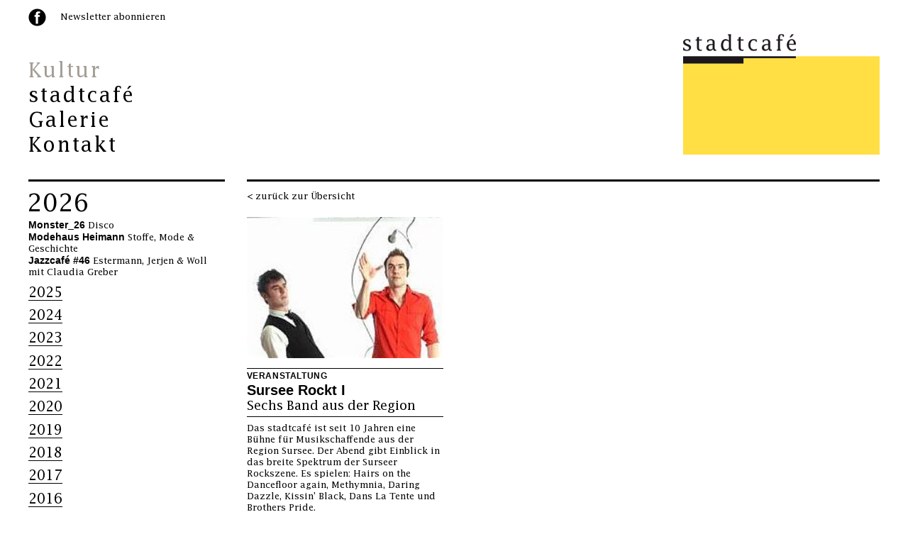

--- FILE ---
content_type: text/html; charset=utf-8
request_url: https://stadtcafe.ch/kultur/sursee-rockt
body_size: 13167
content:
<!DOCTYPE html>
<html>
<head>

<meta charset="utf-8">
<meta name="description" content="stadtcafé Sursee – Café, Bar und Kultur im Herzen der Altstadt.">
<meta name="viewport" content="width=device-width, initial-scale=1">
<meta name="robots" content="index" />
<meta name="robots" content="follow" />

<!--<link rel="stylesheet" href="//f.fontdeck.com/s/css/nE3FN7+GqYwqzu8UlZt/MTouxQ4/stadtcafe.ch/51363.css" type="text/css" />-->

<link rel="stylesheet" href="https://stadtcafe.ch/_css/reset.css">
<link rel="stylesheet" href="https://stadtcafe.ch/_css/main.css?id=3.63">



	



<!-- If the current year doesn't have articles yet, get the previous year. -->





<style type="text/css" media="screen">

dt.year2026 { display: block; font-size: 2.666666666667em; margin: 0.1em 0 0 -2px; }
dt.year2026 a { border-bottom: 0;}
dd.year2026~dt { border-top: 0px solid #000; margin-top: 0.2em; }
dd.year2026 { display: block; }

#gal178 a { 
color: #fff;
}

</style>
<title>stadtcafé Sursee</title>
</head>

<body class="body-kultur id178 cat-veranstaltung">

<div class="frame">

<header class="siteHeader group">
<div id="topSiteNav"><a href="https://www.facebook.com/stadtcafe.sursee" id="fbLink" target="_blank">facebook</a><a href="http://eepurl.com/ddwhEb" class="nlLink" target="_blank">Newsletter abonnieren</a></div>

<nav class="mainNav">
	<ul>
		<li class="btn01"><a href="https://stadtcafe.ch/kultur">Kultur</a></li>
		<li class="btn02"><a href="https://stadtcafe.ch/stadtcafe">stadtcafé</a></li>
		<li class="btn03"><a href="https://stadtcafe.ch/galerie">Galerie</a></li>
		<li class="btn04"><a href="https://stadtcafe.ch/kontakt">Kontakt</a></li>
	</ul>
</nav>

<div id="logo">
	<a href="https://stadtcafe.ch/"><img src="https://stadtcafe.ch/_img/logo-stadtcafe.png" alt="logo-stadtcafe" /></a>
</div>
</header>


<section class="group noBorder kulturAnlass">
<div class="box3 archivNav">
<dl>

<dt class="year2026"><a href="/kultur?month=2026">2026</a></dt>

<dd class="year2026"><a rel="bookmark" href="https://stadtcafe.ch/kultur/monster_26"><span>Monster_26</span> Disco</a></dd>
<dd class="year2026"><a rel="bookmark" href="https://stadtcafe.ch/kultur/modehaus-heimann"><span>Modehaus Heimann</span> Stoffe, Mode &amp; Geschichte</a></dd>
<dd class="year2026"><a rel="bookmark" href="https://stadtcafe.ch/kultur/jazzcafe-46"><span>Jazzcafé #46</span> Estermann, Jerjen &amp; Woll mit Claudia Greber</a></dd>
<dt class="year2025"><a href="/kultur?month=2025">2025</a></dt>

<dd class="year2025"><a rel="bookmark" href="https://stadtcafe.ch/kultur/advent_2025"><span>Advent_2025</span> Sternenwelt</a></dd>
<dd class="year2025"><a rel="bookmark" href="https://stadtcafe.ch/kultur/weihnachten-neujahr-25-26"><span>Weihnachten-Neujahr 25/26</span> Öffnungszeiten Festtage</a></dd>
<dd class="year2025"><a rel="bookmark" href="https://stadtcafe.ch/index.php?id=397"><span></span> </a></dd>
<dd class="year2025"><a rel="bookmark" href="https://stadtcafe.ch/kultur/adrian-gander"><span>Adrian Gander</span> «Untertassen-Flug-Objekte»</a></dd>
<dd class="year2025"><a rel="bookmark" href="https://stadtcafe.ch/kultur/disco-infernale"><span>DISCO INFERNALE</span> 25 Jahre Stadtcafé Sursee</a></dd>
<dd class="year2025"><a rel="bookmark" href="https://stadtcafe.ch/kultur/yves-bossart"><span>Yves Bossart</span> Wandel - Beständigkeit: Vom Bewahren, Verändern &amp; Feiern</a></dd>
<dd class="year2025"><a rel="bookmark" href="https://stadtcafe.ch/kultur/jazzcfe"><span>Jazzcafé #45: Das Jubiläum!</span> Estermann, Jerjen &amp; Woll mit Kristin Berardi und Andreas Tschopp</a></dd>
<dd class="year2025"><a rel="bookmark" href="https://stadtcafe.ch/kultur/erika-jaun"><span>Erika Jaun</span> Le Jardin Jaune</a></dd>
<dd class="year2025"><a rel="bookmark" href="https://stadtcafe.ch/kultur/achtung-stadtcafe-mo-28-juli-bis-mi-30-juli-gechlossen"><span>ACHTUNG: Stadtcafé Mo. 28. bis Mi. 30. Juli gechlossen!</span> Renovationsarbeiten</a></dd>
<dd class="year2025"><a rel="bookmark" href="https://stadtcafe.ch/kultur/tschuttiheftli-2025"><span>Tschuttiheftli 2025</span> Uefa Women&#039;s EURO</a></dd>
<dd class="year2025"><a rel="bookmark" href="https://stadtcafe.ch/kultur/bruno-bussmann"><span>Bruno Bussmann</span> A trip to China</a></dd>
<dd class="year2025"><a rel="bookmark" href="https://stadtcafe.ch/kultur/markus-schneeberger"><span>Markus Schneeberger</span> Line Four</a></dd>
<dd class="year2025"><a rel="bookmark" href="https://stadtcafe.ch/kultur/jazzcafe-44"><span>Jazzcafé #44</span> Estermann, Jerjen &amp; Woll mit Mareille Merck</a></dd>
<dd class="year2025"><a rel="bookmark" href="https://stadtcafe.ch/kultur/jazzcafe-43"><span>Jazzcafé #43</span> Estermann, Jerjen &amp; Woll mit Bernhard Bamert</a></dd>
<dd class="year2025"><a rel="bookmark" href="https://stadtcafe.ch/kultur/monster_25"><span>Monster_25</span> Disco</a></dd>
<dd class="year2025"><a rel="bookmark" href="https://stadtcafe.ch/kultur/jazzcafe-42"><span>Jazzcafé #42</span> Peter Estermann &amp; Raphael Woll mit Herbie Kopf</a></dd>
<dd class="year2025"><a rel="bookmark" href="https://stadtcafe.ch/kultur/warde-elliott-2025"><span>Warde Elliott</span> On Tour</a></dd>
<dt class="year2024"><a href="/kultur?month=2024">2024</a></dt>

<dd class="year2024"><a rel="bookmark" href="https://stadtcafe.ch/kultur/advent_2024"><span>Advent_2024</span> Sternenwelt</a></dd>
<dd class="year2024"><a rel="bookmark" href="https://stadtcafe.ch/kultur/jazzcafe-41"><span>Jazzcafé #41</span> Estermann, Jerjen &amp; Woll mit Sophie Lüssi</a></dd>
<dd class="year2024"><a rel="bookmark" href="https://stadtcafe.ch/kultur/pub-quiz-3"><span>Pub Quiz #3</span> «The Great Quizbies»</a></dd>
<dd class="year2024"><a rel="bookmark" href="https://stadtcafe.ch/kultur/niklaus-troxler"><span>Niklaus Troxler</span> «Tape Work»</a></dd>
<dd class="year2024"><a rel="bookmark" href="https://stadtcafe.ch/kultur/ai-yen"><span>Ai-Yen</span> Vocals &amp; Piano</a></dd>
<dd class="year2024"><a rel="bookmark" href="https://stadtcafe.ch/kultur/jazzcafe-40"><span>Jazzcafé #40</span> Estermann, Jerjen &amp; Woll mit Marcel Lüscher</a></dd>
<dd class="year2024"><a rel="bookmark" href="https://stadtcafe.ch/kultur/stadtcafe-goes-buvette"><span>Citroën BUVETTE</span> Trotz Umbau für euch da!</a></dd>
<dd class="year2024"><a rel="bookmark" href="https://stadtcafe.ch/kultur/fussball-em-2024"><span>Fussball-EM 2024</span> Die Schweizer Nationalmannschaft</a></dd>
<dd class="year2024"><a rel="bookmark" href="https://stadtcafe.ch/kultur/jazzcafe-39"><span>Jazzcafé #39</span> Estermann, Jerjen &amp; Woll mit Nat Su</a></dd>
<dd class="year2024"><a rel="bookmark" href="https://stadtcafe.ch/kultur/andreas-gefe"><span>Andreas Gefe</span> «Carnets de Voyage»</a></dd>
<dd class="year2024"><a rel="bookmark" href="https://stadtcafe.ch/kultur/pub-quiz-2"><span>Pub Quiz #2</span> «The Great Quizbies»</a></dd>
<dd class="year2024"><a rel="bookmark" href="https://stadtcafe.ch/kultur/chrigu-stucki"><span>Chrigu Stucki</span> «För emmer üse Chönig»</a></dd>
<dd class="year2024"><a rel="bookmark" href="https://stadtcafe.ch/kultur/jazzcafe-38"><span>Jazzcafé #38</span> Estermann, Jerjen &amp; Woll mit Michael Bucher</a></dd>
<dd class="year2024"><a rel="bookmark" href="https://stadtcafe.ch/kultur/monster_24"><span>Monster_24</span> Disco</a></dd>
<dd class="year2024"><a rel="bookmark" href="https://stadtcafe.ch/kultur/jazzcafe-37"><span>Jazzcafé #37</span> Estermann, Jerjen &amp; Woll mit Nils Wogram</a></dd>
<dt class="year2023"><a href="/kultur?month=2023">2023</a></dt>

<dd class="year2023"><a rel="bookmark" href="https://stadtcafe.ch/kultur/weihnachten-neujahr"><span>Weihnachten-Neujahr 23/24</span> Öffnungszeiten Festtage</a></dd>
<dd class="year2023"><a rel="bookmark" href="https://stadtcafe.ch/kultur/advnet_2023"><span>Advent_2023</span> Sternenwelt</a></dd>
<dd class="year2023"><a rel="bookmark" href="https://stadtcafe.ch/kultur/emiu"><span>emiú</span> Saxquartett</a></dd>
<dd class="year2023"><a rel="bookmark" href="https://stadtcafe.ch/kultur/erzaehl-mir-vom-glueck"><span>Erzähl mir VOM GLÜCK</span> Somehuus-Talk im Stadtcafé</a></dd>
<dd class="year2023"><a rel="bookmark" href="https://stadtcafe.ch/kultur/stadtcafe-geschlossen"><span>Stadtcafé geschlossen</span> Sonntag 26. November</a></dd>
<dd class="year2023"><a rel="bookmark" href="https://stadtcafe.ch/kultur/jazzcafe-36"><span>Jazzcafé #36</span> Estermann, Jerjen &amp; Woll mit Tomas Sauter</a></dd>
<dd class="year2023"><a rel="bookmark" href="https://stadtcafe.ch/kultur/paul-hummel"><span>Paul Hummel</span> Faszination Herbst</a></dd>
<dd class="year2023"><a rel="bookmark" href="https://stadtcafe.ch/kultur/ai-yen_"><span>Ai-Yen_</span> Vocals &amp; Piano am Lichterglanz</a></dd>
<dd class="year2023"><a rel="bookmark" href="https://stadtcafe.ch/kultur/pub-quiz"><span>Pub Quiz #1</span> «The Great Quizbies»</a></dd>
<dd class="year2023"><a rel="bookmark" href="https://stadtcafe.ch/kultur/jazzcafe-35"><span>Jazzcafé #35</span> Estermann, Jerjen &amp; Woll spielen Bill Evans</a></dd>
<dd class="year2023"><a rel="bookmark" href="https://stadtcafe.ch/kultur/benjamin-huggel"><span>Beni Huggel</span> Landschaftsgärtner, Fussballprofi, Unternehmer und Fernsehkommentator</a></dd>
<dd class="year2023"><a rel="bookmark" href="https://stadtcafe.ch/kultur/private-collection"><span>Private Collection</span> Kunst aus der Region</a></dd>
<dd class="year2023"><a rel="bookmark" href="https://stadtcafe.ch/kultur/achtung-di-2-aug-bis-do-3-aug-geschlossen"><span>ACHTUNG: Mo. 7. Aug. bis Mi. 9. Aug geschlossen!</span> </a></dd>
<dd class="year2023"><a rel="bookmark" href="https://stadtcafe.ch/kultur/jazzcafe-34"><span>Jazzcafé #34</span> Estermann, Jerjen &amp; Woll mit Sonja Ott</a></dd>
<dd class="year2023"><a rel="bookmark" href="https://stadtcafe.ch/kultur/felice-bruno"><span>Felice Bruno</span> Construction</a></dd>
<dd class="year2023"><a rel="bookmark" href="https://stadtcafe.ch/kultur/jazzcafe-33"><span>Jazzcafé #33</span> Estermann, Jerjen &amp; Woll mit Fabienne Hoerni</a></dd>
<dd class="year2023"><a rel="bookmark" href="https://stadtcafe.ch/kultur/monster_23"><span>Monster_23</span> Disco</a></dd>
<dd class="year2023"><a rel="bookmark" href="https://stadtcafe.ch/kultur/jazzcafe-32"><span>Jazzcafé #32</span> Estermann, Jerjen &amp; Woll mit Misha Kalinin</a></dd>
<dt class="year2022"><a href="/kultur?month=2022">2022</a></dt>

<dd class="year2022"><a rel="bookmark" href="https://stadtcafe.ch/kultur/advent_2022"><span>Advent_2022</span> Sternenwelt</a></dd>
<dd class="year2022"><a rel="bookmark" href="https://stadtcafe.ch/kultur/jazzcafe-31"><span>Jazzcafé #31</span> Estermann, Jerjen &amp; Woll mit Kristin Berardi</a></dd>
<dd class="year2022"><a rel="bookmark" href="https://stadtcafe.ch/kultur/rita-meier-holenstein"><span>Rita Meier-Hollenstein</span> Das bunte Leben</a></dd>
<dd class="year2022"><a rel="bookmark" href="https://stadtcafe.ch/kultur/konrad-stoeckl"><span>Konrad Stöckl</span> Soorser Comedy Täg</a></dd>
<dd class="year2022"><a rel="bookmark" href="https://stadtcafe.ch/kultur/muriel-zemp"><span>Muriel Zemp</span> Kauderwelsch</a></dd>
<dd class="year2022"><a rel="bookmark" href="https://stadtcafe.ch/kultur/rebirth-of-cool"><span>Simonsays</span> Rebirth of cool!</a></dd>
<dd class="year2022"><a rel="bookmark" href="https://stadtcafe.ch/kultur/jazzcafe-30"><span>Jazzcafé #30</span> Estermann, Jerjen &amp; Woll mit Lisette Spinnler</a></dd>
<dd class="year2022"><a rel="bookmark" href="https://stadtcafe.ch/kultur/tschuttiheftli"><span>Tschuttiheftli Sammelalbum</span> Frauenfussball-EM 2022</a></dd>
<dd class="year2022"><a rel="bookmark" href="https://stadtcafe.ch/kultur/fussball-em-2022"><span>Fussball-EM 2022</span> Das Schweizer Nationalteam</a></dd>
<dd class="year2022"><a rel="bookmark" href="https://stadtcafe.ch/kultur/mann-singt"><span>Man(n) singt!</span> 190 Jahre Männerchor Sursee</a></dd>
<dd class="year2022"><a rel="bookmark" href="https://stadtcafe.ch/kultur/jazzcafe-29"><span>Jazzcafé #29</span> Estermann, Jerjen &amp; Woll mit Adrian Pflugshaupt</a></dd>
<dd class="year2022"><a rel="bookmark" href="https://stadtcafe.ch/kultur/michael-kaeufeler"><span>Michael Käufeler</span> Elemente</a></dd>
<dd class="year2022"><a rel="bookmark" href="https://stadtcafe.ch/kultur/stadtcafe-news"><span>Stadtcafé-Info</span> 20./21. Mai geschlossen</a></dd>
<dd class="year2022"><a rel="bookmark" href="https://stadtcafe.ch/kultur/hanspeter-kuenzler"><span>Hanspeter Künzler</span> «Düsi» calling</a></dd>
<dd class="year2022"><a rel="bookmark" href="https://stadtcafe.ch/kultur/jazzcafe-28"><span>Jazzcafé #28</span> Estermann, Jerjen &amp; Woll mit Albin Brun</a></dd>
<dt class="year2021"><a href="/kultur?month=2021">2021</a></dt>

<dd class="year2021"><a rel="bookmark" href="https://stadtcafe.ch/kultur/wichtige-information"><span>Corona Situation</span> Schutzkonzept Stadtcafé</a></dd>
<dd class="year2021"><a rel="bookmark" href="https://stadtcafe.ch/kultur/advent_2021"><span>Advent_2021</span> Sternenwelt</a></dd>
<dd class="year2021"><a rel="bookmark" href="https://stadtcafe.ch/kultur/jazzcafe-27"><span>Jazzcafé #27</span> Estermann, Jerjen &amp; Woll mit Hans Feigenwinter</a></dd>
<dd class="year2021"><a rel="bookmark" href="https://stadtcafe.ch/kultur/carla-buerli-roland-jeanneret"><span>Clara Bürli &amp; Roland Jeanneret</span> Augen auf!</a></dd>
<dd class="year2021"><a rel="bookmark" href="https://stadtcafe.ch/kultur/heligonka_2021"><span>Heligonka</span> Handcrafted New-Folk-Pop</a></dd>
<dd class="year2021"><a rel="bookmark" href="https://stadtcafe.ch/kultur/christoph-simon_2021"><span>Christoph Simon</span> Soorser Comedy Täg</a></dd>
<dd class="year2021"><a rel="bookmark" href="https://stadtcafe.ch/kultur/jugendchor-sursee-beatleskonzert"><span>Jugendchor Sursee</span> Beatleskonzert</a></dd>
<dd class="year2021"><a rel="bookmark" href="https://stadtcafe.ch/kultur/saemi-hofmann"><span>Sämi Hofmann</span> Farb and Away</a></dd>
<dd class="year2021"><a rel="bookmark" href="https://stadtcafe.ch/kultur/roger-stalder"><span>Roger Stalder</span> Fasnachtswettbewerb 2021</a></dd>
<dt class="year2020"><a href="/kultur?month=2020">2020</a></dt>

<dd class="year2020"><a rel="bookmark" href="https://stadtcafe.ch/kultur/Sternenwelt_2020"><span>Advent_2020</span> Sternenwelt</a></dd>
<dd class="year2020"><a rel="bookmark" href="https://stadtcafe.ch/kultur/soorser-comedy-taeg"><span>Kiko (VERSCHOBEN)</span> Soorser Comedy Täg</a></dd>
<dd class="year2020"><a rel="bookmark" href="https://stadtcafe.ch/kultur/aktuelle-infos"><span>Aktuelle Infos</span> Corona Virus</a></dd>
<dd class="year2020"><a rel="bookmark" href="https://stadtcafe.ch/kultur/20-jahre-stadtcafe-sursee"><span>20 Jahre Stadtcafé Sursee</span> Eine Fotoausstellung</a></dd>
<dd class="year2020"><a rel="bookmark" href="https://stadtcafe.ch/kultur/geburtstagsueberraschung"><span>Geburtstagsüberraschung</span> Happy Birthday Stadtcafé</a></dd>
<dd class="year2020"><a rel="bookmark" href="https://stadtcafe.ch/kultur/Jubil%C3%A4um-20"><span>Stadtcafé 2020 - (ABGESAGT)</span> Jubiläumsevent</a></dd>
<dd class="year2020"><a rel="bookmark" href="https://stadtcafe.ch/kultur/angela-roos-maguire"><span>Angela Roos-Maguire</span> Impressionen</a></dd>
<dd class="year2020"><a rel="bookmark" href="https://stadtcafe.ch/kultur/jazzcafe-24"><span>Jazzcafé #24</span> Estermann, Jerjen &amp; Woll mit Martina Linn</a></dd>
<dd class="year2020"><a rel="bookmark" href="https://stadtcafe.ch/kultur/heimspiel-2020"><span>Heimspiel 2020</span> Tschuttiheftli-Sticker</a></dd>
<dd class="year2020"><a rel="bookmark" href="https://stadtcafe.ch/kultur/flavia-jaeggi"><span>Flavia Jäggi</span> Zurechtgebogene Beziehungen</a></dd>
<dd class="year2020"><a rel="bookmark" href="https://stadtcafe.ch/kultur/jazzcafe-23"><span>Jazzcafé #23 (ABGESAGT)</span> Estermann, Jerjen &amp; Woll mit Hans Feigenwinter </a></dd>
<dd class="year2020"><a rel="bookmark" href="https://stadtcafe.ch/kultur/jazzcafe-22"><span>Jazzcafé #22 (ABGESAGT)</span> Estermann &amp; Woll mit Hämi Hämmerli und Matthias Tschopp</a></dd>
<dd class="year2020"><a rel="bookmark" href="https://stadtcafe.ch/kultur/monster_20"><span>Monster_20</span> Disco</a></dd>
<dd class="year2020"><a rel="bookmark" href="https://stadtcafe.ch/kultur/art-im-cafe"><span>Art im Café</span> Gestaltung findet mich</a></dd>
<dd class="year2020"><a rel="bookmark" href="https://stadtcafe.ch/kultur/jazzcafe-21"><span>Jazzcafé #21</span> Estermann, Jerjen &amp; Woll spielen Thelonious Monk</a></dd>
<dt class="year2019"><a href="/kultur?month=2019">2019</a></dt>

<dd class="year2019"><a rel="bookmark" href="https://stadtcafe.ch/kultur/advent_2019"><span>Advent_2019</span> Sternenwelt</a></dd>
<dd class="year2019"><a rel="bookmark" href="https://stadtcafe.ch/kultur/www.jeanloup.ch"><span>Ein Lachen schenken</span> Adventsaktion 2019</a></dd>
<dd class="year2019"><a rel="bookmark" href="https://stadtcafe.ch/kultur/jazzcafe-20"><span>Jazzcafé #20</span> Estermann, Jerjen &amp; Woll mit Matthias Spillmann</a></dd>
<dd class="year2019"><a rel="bookmark" href="https://stadtcafe.ch/kultur/urs-heinrich"><span>Urs Heinrich</span> Gemüsehochdruck</a></dd>
<dd class="year2019"><a rel="bookmark" href="https://stadtcafe.ch/kultur/sina"><span>Sina</span> Über Hexen, Pfarrerssöhne, Emma und Musik</a></dd>
<dd class="year2019"><a rel="bookmark" href="https://stadtcafe.ch/kultur/tutti-paletti"><span>Tutti Paletti</span> Around the World</a></dd>
<dd class="year2019"><a rel="bookmark" href="https://stadtcafe.ch/kultur/rolf-schmid"><span>Rolf Schmid</span> Programm No 10</a></dd>
<dd class="year2019"><a rel="bookmark" href="https://stadtcafe.ch/kultur/jazzcafe-19"><span>Jazzcafé #19</span> Estermann, Lienert, Woll mit Songs von Bley &amp; Swallow</a></dd>
<dd class="year2019"><a rel="bookmark" href="https://stadtcafe.ch/kultur/40-jahre-amici-cafe"><span>40 Jahre Amici-Café</span> Design-Wettbewerb</a></dd>
<dd class="year2019"><a rel="bookmark" href="https://stadtcafe.ch/kultur/heinrich-roellin"><span>Heinrich Röllin</span> Eine kleine Retrospektive</a></dd>
<dd class="year2019"><a rel="bookmark" href="https://stadtcafe.ch/kultur/jazzcafe-18"><span>Jazzcafé #18</span> Estermann, Jerjen &amp; Woll mit Marc Stucki</a></dd>
<dd class="year2019"><a rel="bookmark" href="https://stadtcafe.ch/kultur/zimmerstunde"><span>Zimmerstunde</span> Buchvernissage</a></dd>
<dd class="year2019"><a rel="bookmark" href="https://stadtcafe.ch/kultur/jazzcafe-17"><span>Jazzcafé #17</span> Estermann, Jerjen &amp; Woll mit Nina Gutknecht</a></dd>
<dd class="year2019"><a rel="bookmark" href="https://stadtcafe.ch/kultur/chromatic"><span>Chromatic Trio</span> False Symmetry</a></dd>
<dd class="year2019"><a rel="bookmark" href="https://stadtcafe.ch/kultur/monster_19"><span>Monster_19</span> Disco</a></dd>
<dd class="year2019"><a rel="bookmark" href="https://stadtcafe.ch/kultur/warde-elliott-2019"><span>Warde Elliott</span> In Concert</a></dd>
<dd class="year2019"><a rel="bookmark" href="https://stadtcafe.ch/kultur/wolke-7"><span>Wolke Sieben</span> Ein Kunstprojekt</a></dd>
<dd class="year2019"><a rel="bookmark" href="https://stadtcafe.ch/kultur/jazzcafe-16"><span>Jazzcafé #16</span> Estermann, Jerjen &amp; Woll mit Nils Fischer</a></dd>
<dt class="year2018"><a href="/kultur?month=2018">2018</a></dt>

<dd class="year2018"><a rel="bookmark" href="https://stadtcafe.ch/kultur/sternenwelt"><span>Advent_2018</span> Sternenwelt</a></dd>
<dd class="year2018"><a rel="bookmark" href="https://stadtcafe.ch/kultur/georg-hug_2018"><span>Georg Hug</span> Neueste Bilder</a></dd>
<dd class="year2018"><a rel="bookmark" href="https://stadtcafe.ch/kultur/jazzcafe-15"><span>Jazzcafé #15</span> Estermann, Jerjen &amp; Woll mit Mirjam Hässig</a></dd>
<dd class="year2018"><a rel="bookmark" href="https://stadtcafe.ch/kultur/bruno-richner"><span>Bruno Richner</span> Meine Welt</a></dd>
<dd class="year2018"><a rel="bookmark" href="https://stadtcafe.ch/kultur/helge-das-udo"><span>Helge &amp; das Udo</span> Soorser Comedy Täg</a></dd>
<dd class="year2018"><a rel="bookmark" href="https://stadtcafe.ch/kultur/jazzcafe-14"><span>Jazzcafé #14</span> Estermann, Jerjen &amp; Woll mit Michel Gsell</a></dd>
<dd class="year2018"><a rel="bookmark" href="https://stadtcafe.ch/kultur/the-juke-joint-blues-mob"><span>The Juke Joint Blues Mob</span> The Boys are Back in Town</a></dd>
<dd class="year2018"><a rel="bookmark" href="https://stadtcafe.ch/kultur/tschuttiheftli-2018"><span>Tschuttiheftli</span> Sammelalbum 2018</a></dd>
<dd class="year2018"><a rel="bookmark" href="https://stadtcafe.ch/kultur/wm-2018-russia"><span>Die Nationalmannschaft</span> Stevie Fiedler</a></dd>
<dd class="year2018"><a rel="bookmark" href="https://stadtcafe.ch/kultur/fussball-wm-russia-2018"><span>Fussball WM Russia 2018</span> Direktübertragung</a></dd>
<dd class="year2018"><a rel="bookmark" href="https://stadtcafe.ch/kultur/jazzcafe-13"><span>Jazzcafé #13</span> Estermann, Jerjen &amp; Woll mit Marianne Racine</a></dd>
<dd class="year2018"><a rel="bookmark" href="https://stadtcafe.ch/kultur/irene-froehlich-wiener"><span>Irène Fröhlich-Wiener</span> Fun-tastische Objekte</a></dd>
<dd class="year2018"><a rel="bookmark" href="https://stadtcafe.ch/kultur/vocal-total_2018"><span>Vocal Total</span> Matinee</a></dd>
<dd class="year2018"><a rel="bookmark" href="https://stadtcafe.ch/kultur/langue-erotique_2018"><span>Langue Erotique</span> Small Stage Rock</a></dd>
<dd class="year2018"><a rel="bookmark" href="https://stadtcafe.ch/kultur/pius-gallier"><span>Pius Galliker</span> «G-Sicht»</a></dd>
<dd class="year2018"><a rel="bookmark" href="https://stadtcafe.ch/kultur/jazzcafe-12"><span>Jazzcafé #12</span> Estermann, Jerjen &amp; Woll mit Long Tall Jefferson</a></dd>
<dd class="year2018"><a rel="bookmark" href="https://stadtcafe.ch/kultur/improphil_2018"><span>Improphil </span> Theatersport light</a></dd>
<dd class="year2018"><a rel="bookmark" href="https://stadtcafe.ch/kultur/monster_18"><span>Monster_18</span> Disco</a></dd>
<dd class="year2018"><a rel="bookmark" href="https://stadtcafe.ch/kultur/warde-elliott_2018"><span>Warde Elliott</span> That&#039;s a promise</a></dd>
<dd class="year2018"><a rel="bookmark" href="https://stadtcafe.ch/kultur/alexander-hug"><span>Alexander Hug</span> Einsatz für den Frieden</a></dd>
<dd class="year2018"><a rel="bookmark" href="https://stadtcafe.ch/kultur/jazzcafe-11"><span>Jazzcafé #11</span> Estermann, Jerjen &amp; Woll mit Isa Wiss</a></dd>
<dd class="year2018"><a rel="bookmark" href="https://stadtcafe.ch/kultur/guet-jour"><span>«Guet Johr»</span> Kulturpreis 2018</a></dd>
<dt class="year2017"><a href="/kultur?month=2017">2017</a></dt>

<dd class="year2017"><a rel="bookmark" href="https://stadtcafe.ch/kultur/advent_2017"><span>Advent_2017</span> Sternenwelt</a></dd>
<dd class="year2017"><a rel="bookmark" href="https://stadtcafe.ch/kultur/jazzcafe-10"><span>Jazzcafé #10</span> Estermann, Jerjen &amp; Woll mit Albin Brun</a></dd>
<dd class="year2017"><a rel="bookmark" href="https://stadtcafe.ch/kultur/stefan-gubser-tobias-ineichen"><span>Stefan Gubser &amp; Tobias Ineichen</span> Tatorte</a></dd>
<dd class="year2017"><a rel="bookmark" href="https://stadtcafe.ch/kultur/julie-fave"><span>Julie Fauve</span> &quot;O les mains&quot;</a></dd>
<dd class="year2017"><a rel="bookmark" href="https://stadtcafe.ch/kultur/kindercafe"><span>Kindercafé</span> Kunst mit Kindern</a></dd>
<dd class="year2017"><a rel="bookmark" href="https://stadtcafe.ch/kultur/chaostheater-oropax"><span>Chaostheater Oropax</span> Best of</a></dd>
<dd class="year2017"><a rel="bookmark" href="https://stadtcafe.ch/kultur/honkey-tonk-sursee"><span>Honkey Tonk Sursee 2017</span> 3. Ausgabe</a></dd>
<dd class="year2017"><a rel="bookmark" href="https://stadtcafe.ch/kultur/jazzcafe-9"><span>Jazzcafé #9</span> Estermann, Jerjen &amp; Woll mit Andreas Tschopp </a></dd>
<dd class="year2017"><a rel="bookmark" href="https://stadtcafe.ch/kultur/frau-nils"><span>Frau Nils</span> Schalgeschichten</a></dd>
<dd class="year2017"><a rel="bookmark" href="https://stadtcafe.ch/kultur/martinsinger"><span>MartinSinger</span> Sommerapéro</a></dd>
<dd class="year2017"><a rel="bookmark" href="https://stadtcafe.ch/kultur/jazzcafe-8"><span>Jazzcafé #8</span> Estermann, Jerjen &amp; Woll mit Urs Müller</a></dd>
<dd class="year2017"><a rel="bookmark" href="https://stadtcafe.ch/kultur/rebekka-hatzung"><span>Rebekka Hatzung</span> Spuren</a></dd>
<dd class="year2017"><a rel="bookmark" href="https://stadtcafe.ch/kultur/aufraeumen"><span>Aufräumen</span> Crowdwriting</a></dd>
<dd class="year2017"><a rel="bookmark" href="https://stadtcafe.ch/kultur/jazzcafe-7"><span>Jazzcafé #7</span> Estermann, Jerjen &amp; Woll mit Lea Maria Fries</a></dd>
<dd class="year2017"><a rel="bookmark" href="https://stadtcafe.ch/kultur/monster_17"><span>Monster_17</span> Disco</a></dd>
<dd class="year2017"><a rel="bookmark" href="https://stadtcafe.ch/kultur/lilo-furrer"><span>Lilo Furrer</span> Farbenspiel</a></dd>
<dd class="year2017"><a rel="bookmark" href="https://stadtcafe.ch/kultur/akku"><span>Akku</span> De Räscht vo de Wält</a></dd>
<dd class="year2017"><a rel="bookmark" href="https://stadtcafe.ch/kultur/jazzcafe-6"><span>Jazzcafé #6</span> Estermann, Jerjen &amp; Woll</a></dd>
<dt class="year2016"><a href="/kultur?month=2016">2016</a></dt>

<dd class="year2016"><a rel="bookmark" href="https://stadtcafe.ch/kultur/advent_2016"><span>Advent_2016</span> Sternenwelt</a></dd>
<dd class="year2016"><a rel="bookmark" href="https://stadtcafe.ch/kultur/jazzcafe-5"><span>Jazzcafé #5</span> Estermann, Jerjen &amp; Woll mit Peter Schärli</a></dd>
<dd class="year2016"><a rel="bookmark" href="https://stadtcafe.ch/kultur/tom-giger"><span>Tom Giger</span> Kulturprodukte</a></dd>
<dd class="year2016"><a rel="bookmark" href="https://stadtcafe.ch/kultur/gemmer-5"><span>Gemmer 5</span> Live</a></dd>
<dd class="year2016"><a rel="bookmark" href="https://stadtcafe.ch/kultur/honky-tonk-sursee-2016"><span>Honky Tonk Sursee 2016</span> 2. Ausgabe</a></dd>
<dd class="year2016"><a rel="bookmark" href="https://stadtcafe.ch/kultur/christoph-simon_2016"><span>Christoph Simon</span> stadtcafé-Matinee</a></dd>
<dd class="year2016"><a rel="bookmark" href="https://stadtcafe.ch/kultur/mueller-leinert"><span>Müller &amp; Reinert</span> Die Bestatter</a></dd>
<dd class="year2016"><a rel="bookmark" href="https://stadtcafe.ch/kultur/jazzcafe4"><span>Jazzcafé #4</span> Estermann, Jerjen &amp; Woll</a></dd>
<dd class="year2016"><a rel="bookmark" href="https://stadtcafe.ch/kultur/donne-matte"><span>Donne Matte</span> Der verrückte Frauenchor</a></dd>
<dd class="year2016"><a rel="bookmark" href="https://stadtcafe.ch/kultur/www.schweizergrafik.ch"><span>Raoul Schweizer</span> Nationalmannschaft</a></dd>
<dd class="year2016"><a rel="bookmark" href="https://stadtcafe.ch/kultur/euro-2016"><span>Euro 2016</span> Direktübertragung</a></dd>
<dd class="year2016"><a rel="bookmark" href="https://stadtcafe.ch/kultur/jazzcafe3"><span>Jazzcafé #3</span> Estermann, Jerjen &amp; Woll mit Roland von Flüe</a></dd>
<dd class="year2016"><a rel="bookmark" href="https://stadtcafe.ch/kultur/stick-together"><span>Stick Together!</span> Tschuttiheftli Sammelalbum 2016</a></dd>
<dd class="year2016"><a rel="bookmark" href="https://stadtcafe.ch/kultur/pedro-lenz"><span>Pedro Lenz</span> Der Gondolieri der Berge</a></dd>
<dd class="year2016"><a rel="bookmark" href="https://stadtcafe.ch/kultur/nicole-bossard-schaer"><span>Nicole Bossard-Schär</span> BuchKunstBuch</a></dd>
<dd class="year2016"><a rel="bookmark" href="https://stadtcafe.ch/kultur/jazzcafe-2"><span>Jazzcafé #2</span> Estermann, Jerjen &amp; Woll</a></dd>
<dd class="year2016"><a rel="bookmark" href="https://stadtcafe.ch/kultur/chinese-whispers"><span>Chinese Whispers</span> Spiegelbild des modernen Chinas</a></dd>
<dd class="year2016"><a rel="bookmark" href="https://stadtcafe.ch/kultur/pirmin-beeler"><span>Pirmin Beeler</span> Geschichten aus der Küche</a></dd>
<dd class="year2016"><a rel="bookmark" href="https://stadtcafe.ch/kultur/jazzcafe-1"><span>Jazzcafé #1</span> Estermann, Jerjen &amp; Woll</a></dd>
<dd class="year2016"><a rel="bookmark" href="https://stadtcafe.ch/kultur/monster_16"><span>Monster_16</span> Disco</a></dd>
<dd class="year2016"><a rel="bookmark" href="https://stadtcafe.ch/kultur/roger-schaeli"><span>Roger Schäli</span> Die Wand</a></dd>
<dt class="year2015"><a href="/kultur?month=2015">2015</a></dt>

<dd class="year2015"><a rel="bookmark" href="https://stadtcafe.ch/kultur/advent-2015"><span>Advent 2015</span> Sternenwelt</a></dd>
<dd class="year2015"><a rel="bookmark" href="https://stadtcafe.ch/kultur/yves-netzhammer"><span>Yves Netzhammer </span> Teilabstraktionen am Lebendigen</a></dd>
<dd class="year2015"><a rel="bookmark" href="https://stadtcafe.ch/kultur/bundesratswahl"><span>Bundesratswahl</span> Direktübertragung</a></dd>
<dd class="year2015"><a rel="bookmark" href="https://stadtcafe.ch/kultur/moritz"><span>Moritz</span> Unstoppable</a></dd>
<dd class="year2015"><a rel="bookmark" href="https://stadtcafe.ch/kultur/christa-kaeppeli"><span>Christa Käppeli</span> Unterwasserwelt</a></dd>
<dd class="year2015"><a rel="bookmark" href="https://stadtcafe.ch/kultur/toni-ruettimann"><span>Toni Rüttimann</span> Der Brückenbauer</a></dd>
<dd class="year2015"><a rel="bookmark" href="https://stadtcafe.ch/kultur/freunde-waldemar"><span>Freunde Waldemars</span> Acqua Gym</a></dd>
<dd class="year2015"><a rel="bookmark" href="https://stadtcafe.ch/kultur/helge-und-das-udo"><span>Helge und das Udo</span> Soorser Comedy</a></dd>
<dd class="year2015"><a rel="bookmark" href="https://stadtcafe.ch/kultur/chen-chen"><span>Chen &amp; Chen</span> Artists in Residence</a></dd>
<dd class="year2015"><a rel="bookmark" href="https://stadtcafe.ch/kultur/allihopa-2015"><span>Allihopa</span> Lieder querbeet</a></dd>
<dd class="year2015"><a rel="bookmark" href="https://stadtcafe.ch/kultur/traversa-natur"><span>Traversa</span> Natur</a></dd>
<dd class="year2015"><a rel="bookmark" href="https://stadtcafe.ch/kultur/rolf-fringer_2015"><span>Rolf Fringer</span> Sportchef</a></dd>
<dd class="year2015"><a rel="bookmark" href="https://stadtcafe.ch/kultur/silas-kreienbuehl-2015"><span>Silas Kreienbühl</span> Analogien</a></dd>
<dd class="year2015"><a rel="bookmark" href="https://stadtcafe.ch/kultur/hanspeter-mueller-drossaart-liest-vor"><span>Hanspeter Müller-Drossaart</span>  liest vor!</a></dd>
<dd class="year2015"><a rel="bookmark" href="https://stadtcafe.ch/kultur/ruedi-imbach"><span>Ruedi Imbach</span> Gott und die Welt</a></dd>
<dd class="year2015"><a rel="bookmark" href="https://stadtcafe.ch/kultur/monster_15"><span>Monster_15</span> Disco</a></dd>
<dt class="year2014"><a href="/kultur?month=2014">2014</a></dt>

<dd class="year2014"><a rel="bookmark" href="https://stadtcafe.ch/kultur/advent-2014-sternenwelt"><span>Advent_2014</span> Sternenwelt</a></dd>
<dd class="year2014"><a rel="bookmark" href="https://stadtcafe.ch/kultur/marc-durrer"><span>Marc Durrer</span> Elvis in Town</a></dd>
<dd class="year2014"><a rel="bookmark" href="https://stadtcafe.ch/kultur/matthias-leutwyler"><span>Matthias Leutwyler</span> G. Lory &amp; Us</a></dd>
<dd class="year2014"><a rel="bookmark" href="https://stadtcafe.ch/kultur/reto-zeller"><span>Reto Zeller</span> Soorser Comedy Matinée</a></dd>
<dd class="year2014"><a rel="bookmark" href="https://stadtcafe.ch/kultur/radio-srf-2-kulturclub"><span>Radio SRF 2 Kulturclub </span> live im stadtcafé</a></dd>
<dd class="year2014"><a rel="bookmark" href="https://stadtcafe.ch/kultur/gemma-pepper"><span>Gemma Pepper</span> Constructed Spaces</a></dd>
<dd class="year2014"><a rel="bookmark" href="https://stadtcafe.ch/kultur/tschuttihefli"><span>Patrick Graf</span> Nationalmannschaft</a></dd>
<dd class="year2014"><a rel="bookmark" href="https://stadtcafe.ch/kultur/hanspeter-dahinden"><span>Hanspeter Dahinden </span> Momentaufnahmen</a></dd>
<dd class="year2014"><a rel="bookmark" href="https://stadtcafe.ch/kultur/heligonka_2014"><span>Heligonka</span> New-Folk-Pop</a></dd>
<dd class="year2014"><a rel="bookmark" href="https://stadtcafe.ch/kultur/micky-maus"><span>Micky Maus </span> Hefte 1955 -1959</a></dd>
<dd class="year2014"><a rel="bookmark" href="https://stadtcafe.ch/kultur/peter-achten"><span>Peter Achten</span> Far East</a></dd>
<dd class="year2014"><a rel="bookmark" href="https://stadtcafe.ch/kultur/monster_14"><span>Monster_14</span> Disco</a></dd>
<dd class="year2014"><a rel="bookmark" href="https://stadtcafe.ch/kultur/martin-gut"><span>Martin Gut</span> (sur)real</a></dd>
<dd class="year2014"><a rel="bookmark" href="https://stadtcafe.ch/kultur/stuppan"><span>Stuppan</span> Certain Days</a></dd>
<dd class="year2014"><a rel="bookmark" href="https://stadtcafe.ch/kultur/peter-schneider"><span>Peter Schneider</span> Jahresrückblick</a></dd>
<dt class="year2013"><a href="/kultur?month=2013">2013</a></dt>

<dd class="year2013"><a rel="bookmark" href="https://stadtcafe.ch/kultur/advent-2013"><span>Advent_2013</span> Sternenwelt</a></dd>
<dd class="year2013"><a rel="bookmark" href="https://stadtcafe.ch/kultur/six-in-harmony-ich-wollt-ich-waer-ein-huhn"><span>Six In Harmony</span> Ich wollt&#039; ich wär ein Huhn</a></dd>
<dd class="year2013"><a rel="bookmark" href="https://stadtcafe.ch/kultur/franz-hohler"><span>Franz Hohler</span> Gleis 4</a></dd>
<dd class="year2013"><a rel="bookmark" href="https://stadtcafe.ch/kultur/michael-scherer"><span>Michael Scherer </span> In Silence</a></dd>
<dd class="year2013"><a rel="bookmark" href="https://stadtcafe.ch/kultur/tag-der-kulturlandschaft"><span>Sleepyhouse</span> Tag der Kulturlandschaft</a></dd>
<dd class="year2013"><a rel="bookmark" href="https://stadtcafe.ch/kultur/michael-elsener"><span>Michael Elsener </span> Soorser Comedy Matinee</a></dd>
<dd class="year2013"><a rel="bookmark" href="https://stadtcafe.ch/kultur/alex-frei"><span>Alex Frei </span> Torschützenkönig, Captain, Sportchef</a></dd>
<dd class="year2013"><a rel="bookmark" href="https://stadtcafe.ch/kultur/buchvernissage"><span>Buchvernissage</span> Luzern - eine Entdeckungsreise</a></dd>
<dd class="year2013"><a rel="bookmark" href="https://stadtcafe.ch/kultur/bychance"><span>ByChance </span> in a Band</a></dd>
<dd class="year2013"><a rel="bookmark" href="https://stadtcafe.ch/kultur/filmregisseur-samir"><span>Filmregisseur Samir</span> Iraqi Odyssi</a></dd>
<dd class="year2013"><a rel="bookmark" href="https://stadtcafe.ch/kultur/thom-bucher-augenblick-mal"><span>Thom Bucher</span> Augenblick Mal</a></dd>
<dd class="year2013"><a rel="bookmark" href="https://stadtcafe.ch/kultur/luzerner-kuenstler-kunstwerke"><span>Luzerner Künstler</span> Kunstwerke</a></dd>
<dd class="year2013"><a rel="bookmark" href="https://stadtcafe.ch/kultur/hannes-schmid-real-stories"><span>Hannes Schmid</span> Real Stories</a></dd>
<dd class="year2013"><a rel="bookmark" href="https://stadtcafe.ch/kultur/hannes-schmid-fotogeschichten"><span>Hannes Schmid</span> Fotogeschichten</a></dd>
<dd class="year2013"><a rel="bookmark" href="https://stadtcafe.ch/kultur/elenor-feat-rick-harris"><span>Elenor</span> Feat. Rick Harris</a></dd>
<dd class="year2013"><a rel="bookmark" href="https://stadtcafe.ch/kultur/ina-stuppan-on-solid-ground"><span>Ina Stuppan</span> On Solid Ground</a></dd>
<dd class="year2013"><a rel="bookmark" href="https://stadtcafe.ch/kultur/herb-bossardt"><span>Herb Bossardt</span> Views of Sursee</a></dd>
<dd class="year2013"><a rel="bookmark" href="https://stadtcafe.ch/kultur/monster-13-disco"><span>Monster_13</span>  Disco</a></dd>
<dd class="year2013"><a rel="bookmark" href="https://stadtcafe.ch/kultur/belle-affaire"><span>Belle Affaire</span> Konzert</a></dd>
<dt class="year2012"><a href="/kultur?month=2012">2012</a></dt>

<dd class="year2012"><a rel="bookmark" href="https://stadtcafe.ch/kultur/bloody-freddie"><span>Bloody Freddie</span> Konzert</a></dd>
<dd class="year2012"><a rel="bookmark" href="https://stadtcafe.ch/kultur/advent-2012"><span>Advent_2012</span> Sternenwelt</a></dd>
<dd class="year2012"><a rel="bookmark" href="https://stadtcafe.ch/kultur/georg-hug"><span>Georg Hug</span> neue Bilder</a></dd>
<dd class="year2012"><a rel="bookmark" href="https://stadtcafe.ch/kultur/sursee-rockt-iii"><span>Sursee Rockt III</span> Konzertnacht</a></dd>
<dd class="year2012"><a rel="bookmark" href="https://stadtcafe.ch/kultur/tino-roellin"><span>Tino Roellin</span> Bilder von Bergen</a></dd>
<dd class="year2012"><a rel="bookmark" href="https://stadtcafe.ch/kultur/soorser-comedy-taeg-2012"><span>Chaostheater Oropax</span> Soorser Comedy Matinee</a></dd>
<dd class="year2012"><a rel="bookmark" href="https://stadtcafe.ch/kultur/freunde-waldemars"><span>Freunde Waldemars</span> Konzert</a></dd>
<dd class="year2012"><a rel="bookmark" href="https://stadtcafe.ch/kultur/esther-amrein"><span>Esther Amrein </span> Kollektion 2012</a></dd>
<dd class="year2012"><a rel="bookmark" href="https://stadtcafe.ch/kultur/bendikt-notter"><span>Bendikt Notter</span> Merkwürdige Bilder</a></dd>
<dd class="year2012"><a rel="bookmark" href="https://stadtcafe.ch/kultur/rudi-hayden"><span>Rudi Hayden </span> Just like Thunder</a></dd>
<dd class="year2012"><a rel="bookmark" href="https://stadtcafe.ch/kultur/raphael-muntwyler"><span>Raphael Muntwyler </span> leider nein</a></dd>
<dd class="year2012"><a rel="bookmark" href="https://stadtcafe.ch/kultur/georg-hug"><span>Georg Hug</span> Grenzwanderung</a></dd>
<dd class="year2012"><a rel="bookmark" href="https://stadtcafe.ch/kultur/gilbert-ngombo-bhozangboko"><span>Gilbert Ngombo Bhozangboko</span> Grüsse aus dem Kongo</a></dd>
<dd class="year2012"><a rel="bookmark" href="https://stadtcafe.ch/kultur/monster-12"><span>Monster_12</span> Disco</a></dd>
<dt class="year2011"><a href="/kultur?month=2011">2011</a></dt>

<dd class="year2011"><a rel="bookmark" href="https://stadtcafe.ch/kultur/david-and-rob-hope"><span>David and Rob Hope</span> On the Road </a></dd>
<dd class="year2011"><a rel="bookmark" href="https://stadtcafe.ch/kultur/bundesratswahl"><span>Bundesratswahl 2011</span> Direktübertragung</a></dd>
<dd class="year2011"><a rel="bookmark" href="https://stadtcafe.ch/kultur/advent_2011"><span>Advent_2011</span> Sternenwelt</a></dd>
<dd class="year2011"><a rel="bookmark" href="https://stadtcafe.ch/kultur/carmela-maria-gander-glueck-in-wachs"><span>Carmela Maria Gander</span> Glück in Wachs</a></dd>
<dd class="year2011"><a rel="bookmark" href="https://stadtcafe.ch/kultur/sursee-rockt-ii-4-bands-aus-der-region"><span>Sursee Rockt II</span> 4 Bands aus der Region</a></dd>
<dd class="year2011"><a rel="bookmark" href="https://stadtcafe.ch/kultur/mala-fyrmoon"><span>Mala &amp; FyrMoon</span> 4. Kant. Tag der Kulturlandschaft</a></dd>
<dd class="year2011"><a rel="bookmark" href="https://stadtcafe.ch/kultur/schertenlaib-jegerlehner"><span>Schertenlaib &amp; Jegerlehner</span> Soorser Comedy Täg</a></dd>
<dd class="year2011"><a rel="bookmark" href="https://stadtcafe.ch/kultur/magi-willimann-hellmueller-gekuehlt-haltbar"><span>Magi Willimann Hellmüller</span> gekühlt haltbar</a></dd>
<dd class="year2011"><a rel="bookmark" href="https://stadtcafe.ch/kultur/das-regionaljournal-zentralschweiz"><span>Das «Regionaljournal Zentralschweiz» </span> auf Beizentour</a></dd>
<dd class="year2011"><a rel="bookmark" href="https://stadtcafe.ch/kultur/ausgeraeumt_7"><span>Ausgeräumt_7</span> Disco</a></dd>
<dd class="year2011"><a rel="bookmark" href="https://stadtcafe.ch/kultur/noustrois-en-concert"><span>Noustrois</span> En Concert</a></dd>
<dd class="year2011"><a rel="bookmark" href="https://stadtcafe.ch/kultur/thurry-schlaepfer-sonnengang"><span>Thurry Schläpfer</span> Sonnengang</a></dd>
<dd class="year2011"><a rel="bookmark" href="https://stadtcafe.ch/kultur/auswaerts-mit-wetz-zum-landessender-beromuenster"><span>Mit Wetz</span> Führung zum Landessender Beromünster</a></dd>
<dd class="year2011"><a rel="bookmark" href="https://stadtcafe.ch/kultur/felix-hinninger-bunte-und-schillernde-voegel"><span>Felix Hinninger</span> Bunte und schillernde Vögel</a></dd>
<dd class="year2011"><a rel="bookmark" href="https://stadtcafe.ch/kultur/monster_11"><span>Monster_11 </span> Disco</a></dd>
<dd class="year2011"><a rel="bookmark" href="https://stadtcafe.ch/kultur/improphil-improvisationstheater"><span>Improphil</span> Improvisationstheater</a></dd>
<dd class="year2011"><a rel="bookmark" href="https://stadtcafe.ch/kultur/die-absenten-arrangierte-episoden"><span>Die Absenten</span> Arrangierte Episoden</a></dd>
<dd class="year2011"><a rel="bookmark" href="https://stadtcafe.ch/kultur/drs1"><span>DRS1</span> Persönlich - Radio-Talkshow</a></dd>
<dd class="year2011"><a rel="bookmark" href="https://stadtcafe.ch/kultur/juerg-zaugg"><span>Jürg Zaugg</span> Streetart-Fotografien</a></dd>
<dt class="year2010"><a href="/kultur?month=2010">2010</a></dt>

<dd class="year2010"><a rel="bookmark" href="https://stadtcafe.ch/kultur/langue-erotique_"><span>Langue Erotique </span> Escargo-go-go!</a></dd>
<dd class="year2010"><a rel="bookmark" href="https://stadtcafe.ch/kultur/emil-steinberger"><span>Emil Steinberger </span> Cafégespräch</a></dd>
<dd class="year2010"><a rel="bookmark" href="https://stadtcafe.ch/kultur/the-clowns-zh"><span>The Clowns</span> Elektro-Blues Driven Garage-Rock</a></dd>
<dd class="year2010"><a rel="bookmark" href="https://stadtcafe.ch/kultur/sieben-surseer-geschichten"><span>Sieben Surseer Geschichten</span>  Buchvernissage</a></dd>
<dd class="year2010"><a rel="bookmark" href="https://stadtcafe.ch/kultur/comedy-raffi"><span>Comedy Raffi </span> Gauklerprogramm</a></dd>
<dd class="year2010"><a rel="bookmark" href="https://stadtcafe.ch/kultur/da-sign-the-opposite-be-zh"><span>Da Sign &amp; the Opposite</span> Elektro-Cyber-Rock</a></dd>
<dd class="year2010"><a rel="bookmark" href="https://stadtcafe.ch/kultur/gerry-hofstetter"><span>Gerry Hofstetter</span> Lichtkunst</a></dd>
<dd class="year2010"><a rel="bookmark" href="https://stadtcafe.ch/kultur/sursee-rockt"><span>Sursee Rockt I </span> Sechs Band aus der Region</a></dd>
<dd class="year2010"><a rel="bookmark" href="https://stadtcafe.ch/kultur/wetz"><span>Wetz </span> Das Bühnenprogramm</a></dd>
<dd class="year2010"><a rel="bookmark" href="https://stadtcafe.ch/kultur/die-8-soorser-comedy-taeg"><span>Thomas C. Breuer</span> Comedy Matinee</a></dd>
<dd class="year2010"><a rel="bookmark" href="https://stadtcafe.ch/kultur/bundesratswahl"><span>Bundesratswahl 2010</span> Gespräch</a></dd>
<dd class="year2010"><a rel="bookmark" href="https://stadtcafe.ch/kultur/nina-wehrle-evelyne-laube-it-s-raining-elephants"><span>Nina Wehrle &amp; Evelyne Laube</span> It&#039;s raining elephants</a></dd>
<dd class="year2010"><a rel="bookmark" href="https://stadtcafe.ch/kultur/tschuttihefli-nationalmannschaft"><span>Benedikt Notter</span> Nationalmannschaft»</a></dd>
<dd class="year2010"><a rel="bookmark" href="https://stadtcafe.ch/kultur/georg-hug-neue-bilder"><span>Georg Hug</span> Neue Bilder»</a></dd>
<dd class="year2010"><a rel="bookmark" href="https://stadtcafe.ch/kultur/harmonie-greber-fein-und-leise"><span>Harmonie Greber </span> fein und leise</a></dd>
<dd class="year2010"><a rel="bookmark" href="https://stadtcafe.ch/kultur/das-apfelerntevent-die-bildlesung-die-toent"><span>Das Apfelerntevent</span> Die Bildlesung, die tönt</a></dd>
<dd class="year2010"><a rel="bookmark" href="https://stadtcafe.ch/kultur/hans-u-alder-augenblicke-des-entdeckens"><span>Hans U. Alder</span> Augenblicke des Entdeckens</a></dd>
<dd class="year2010"><a rel="bookmark" href="https://stadtcafe.ch/kultur/monster_10"><span>Monster_10</span> Disco</a></dd>
<dd class="year2010"><a rel="bookmark" href="https://stadtcafe.ch/kultur/oldseed-ad-hoc"><span>Oldseed &amp; Ad-Hoc</span> konzert</a></dd>
<dt class="year2009"><a href="/kultur?month=2009">2009</a></dt>

<dd class="year2009"><a rel="bookmark" href="https://stadtcafe.ch/kultur/stimmband"><span>Stimmband</span> Lichtvolle Festtagslieder</a></dd>
<dd class="year2009"><a rel="bookmark" href="https://stadtcafe.ch/kultur/endo-anaconda"><span>Endo Anaconda</span> Sofareisen</a></dd>
<dd class="year2009"><a rel="bookmark" href="https://stadtcafe.ch/kultur/peti-wiskemann"><span>Peti Wiskemann</span> Die letzten Gäste</a></dd>
<dd class="year2009"><a rel="bookmark" href="https://stadtcafe.ch/kultur/ursula-bucher"><span>Ursula Bucher </span> jeux bleus deux</a></dd>
<dd class="year2009"><a rel="bookmark" href="https://stadtcafe.ch/kultur/marygold"><span>Marygold</span> my bow, my arrow, my target</a></dd>
<dd class="year2009"><a rel="bookmark" href="https://stadtcafe.ch/kultur/michael-stauffer-trio"><span>Michael Stauffer Trio</span> Komische Literatur mit Musik</a></dd>
<dt class="year2008"><a href="/kultur?month=2008">2008</a></dt>

<dd class="year2008"><a rel="bookmark" href="https://stadtcafe.ch/kultur/katt"><span>Katt </span> Blossoms Of Joy</a></dd>
<dd class="year2008"><a rel="bookmark" href="https://stadtcafe.ch/kultur/die-alten-haben-zukunft"><span>Die Alten haben Zukunft </span> Was geht das uns an?</a></dd>
<dd class="year2008"><a rel="bookmark" href="https://stadtcafe.ch/kultur/comedy-matinee"><span>Michel Gammenthaler &amp; Martin O</span> Ein zauberhaftestes Zmorge</a></dd>
<dd class="year2008"><a rel="bookmark" href="https://stadtcafe.ch/kultur/yonca-krahn"><span> Yonca Krahn</span> Scheinwelten</a></dd>
<dd class="year2008"><a rel="bookmark" href="https://stadtcafe.ch/kultur/langue-erotique"><span>Langue Érotique</span> En Concert</a></dd>
<dd class="year2008"><a rel="bookmark" href="https://stadtcafe.ch/kultur/beatlemania"><span>Beatlemania </span> feat. Jugendchor Sursee</a></dd>
<dd class="year2008"><a rel="bookmark" href="https://stadtcafe.ch/kultur/paul-giallorenzo-ensemble"><span>Paul Giallorenzo Ensemble</span> Chicago Jazz</a></dd>
<dd class="year2008"><a rel="bookmark" href="https://stadtcafe.ch/kultur/euro-08"><span>Euro 08 </span> Direktübertragung</a></dd>
<dd class="year2008"><a rel="bookmark" href="https://stadtcafe.ch/kultur/lou-mallozzi-friend"><span>Lou Mallozzi &amp; Friend</span>  Improvisationen «Ton und Bild»</a></dd>
<dd class="year2008"><a rel="bookmark" href="https://stadtcafe.ch/kultur/einwurf"><span>Pedro Lenz</span> Einwurf</a></dd>
<dd class="year2008"><a rel="bookmark" href="https://stadtcafe.ch/kultur/marco-meier"><span>Marco Meier</span> Scheitern in der Kultur</a></dd>
<dd class="year2008"><a rel="bookmark" href="https://stadtcafe.ch/kultur/schoeftland"><span>Schöftland </span> Minitour</a></dd>
<dd class="year2008"><a rel="bookmark" href="https://stadtcafe.ch/kultur/heini-andermatt"><span>Heini Andermatt </span> Tagebuchcomics</a></dd>
<dt class="year2007"><a href="/kultur?month=2007">2007</a></dt>

<dd class="year2007"><a rel="bookmark" href="https://stadtcafe.ch/kultur/vocal-total"><span>Vocal Total</span> Chorkonzert</a></dd>
<dd class="year2007"><a rel="bookmark" href="https://stadtcafe.ch/kultur/vernissage-und-gespraech-mit-uli-sigg"><span>Chen &amp; Chen</span> Zeitgenössische chinesische Kunst – Made in Sursee</a></dd>
<dd class="year2007"><a rel="bookmark" href="https://stadtcafe.ch/kultur/manuel-bauer-dalai-lama"><span>Manuel Bauer</span> Unterwegs für den Frieden</a></dd>
<dd class="year2007"><a rel="bookmark" href="https://stadtcafe.ch/kultur/willy-astor"><span>Willy Astor</span> Gloria, Astoria!</a></dd>
<dd class="year2007"><a rel="bookmark" href="https://stadtcafe.ch/kultur/juerg-benninger-gehaekeltes"><span>Jürg Benninger</span> Gehäkeltes</a></dd>
<dd class="year2007"><a rel="bookmark" href="https://stadtcafe.ch/kultur/lumahama"><span>Lumahama </span> Chillout</a></dd>
<dd class="year2007"><a rel="bookmark" href="https://stadtcafe.ch/kultur/reliefbild"><span>Lang/Baumann </span> Perfect #1</a></dd>
<dd class="year2007"><a rel="bookmark" href="https://stadtcafe.ch/kultur/darwin-and-baum"><span>Darwin and Baum</span> In Concert</a></dd>
<dd class="year2007"><a rel="bookmark" href="https://stadtcafe.ch/kultur/heidi-happy-solo"><span>Heidi Happy</span> Solo</a></dd>
<dd class="year2007"><a rel="bookmark" href="https://stadtcafe.ch/kultur/frisch-gebacken"><span>Daniel Steffen/Klaus Brömmelmeier</span> Frisch gebacken - ein Liederabend</a></dd>
<dd class="year2007"><a rel="bookmark" href="https://stadtcafe.ch/kultur/remo-largo"><span>Remo Largo</span> Erziehung heute</a></dd>
<dd class="year2007"><a rel="bookmark" href="https://stadtcafe.ch/kultur/drs-1"><span>DRS 1</span> Persönlich - Radio-Talkshow</a></dd>
<dd class="year2007"><a rel="bookmark" href="https://stadtcafe.ch/kultur/russisches-neues-jahr"><span>Russisches Neues Jahr</span> Ein Liederabend</a></dd>
<dt class="year2006"><a href="/kultur?month=2006">2006</a></dt>

<dd class="year2006"><a rel="bookmark" href="https://stadtcafe.ch/kultur/neat"><span>Neat</span> Eine Untergrundgang</a></dd>
<dd class="year2006"><a rel="bookmark" href="https://stadtcafe.ch/kultur/andreas-thiel"><span>Andreas Thiel</span> Comedy-Matinée</a></dd>
<dd class="year2006"><a rel="bookmark" href="https://stadtcafe.ch/kultur/hackbrett"><span>Hackbrett</span> Im Trio</a></dd>
<dd class="year2006"><a rel="bookmark" href="https://stadtcafe.ch/kultur/rothamel"><span>Vera Rothamel</span> Farbcafé</a></dd>
<dd class="year2006"><a rel="bookmark" href="https://stadtcafe.ch/kultur/die-wm_kiste"><span>Die WM_Kiste</span> Fussball</a></dd>
<dd class="year2006"><a rel="bookmark" href="https://stadtcafe.ch/kultur/improphil"><span>Improphil </span> Theaterimprovisation</a></dd>
<dd class="year2006"><a rel="bookmark" href="https://stadtcafe.ch/kultur/juerg-halter"><span>Jürg Halter</span> Inszenierte Lesung</a></dd>
<dd class="year2006"><a rel="bookmark" href="https://stadtcafe.ch/kultur/farbspielerei"><span>Farbspielerei </span> Holzbilder</a></dd>
<dd class="year2006"><a rel="bookmark" href="https://stadtcafe.ch/kultur/charles-lewinsky"><span>Charles Lewinsky </span> Ein Gespräch</a></dd>
<dd class="year2006"><a rel="bookmark" href="https://stadtcafe.ch/kultur/naerrische-airbrush-s"><span>Martin Gut</span> Närrische Airbrush&#039;s</a></dd>
<dd class="year2006"><a rel="bookmark" href="https://stadtcafe.ch/kultur/warde-elliott-2006"><span>Warde Elliott 2006</span> In Concert</a></dd>
<dt class="year2005"><a href="/kultur?month=2005">2005</a></dt>

<dd class="year2005"><a rel="bookmark" href="https://stadtcafe.ch/kultur/uli-sigg"><span>Uli Sigg</span> Made in China</a></dd>
<dd class="year2005"><a rel="bookmark" href="https://stadtcafe.ch/kultur/chenderwaeut"><span>Chenderwäut</span> Ein Spielnachmittag für Kinder</a></dd>
<dd class="year2005"><a rel="bookmark" href="https://stadtcafe.ch/kultur/chaostheater-oropax"><span>Chaostheater Oropax</span> </a></dd>
<dd class="year2005"><a rel="bookmark" href="https://stadtcafe.ch/kultur/heimspiel"><span>Heimspiel</span>  Jubiläum - 5 Jahre stadtcafé</a></dd>
<dd class="year2005"><a rel="bookmark" href="https://stadtcafe.ch/kultur/monika-kunz"><span>Monika Kunz</span> Viele viel viele</a></dd>
<dd class="year2005"><a rel="bookmark" href="https://stadtcafe.ch/kultur/unsichtbar"><span>Unsichtbar</span> Die Bar im Dunkeln</a></dd>
<dd class="year2005"><a rel="bookmark" href="https://stadtcafe.ch/kultur/jugendfoerderpreis"><span>Jugendförderpreis 2005</span> Neue Werke</a></dd>
<dd class="year2005"><a rel="bookmark" href="https://stadtcafe.ch/kultur/bundesbern"><span>Bundesbern</span> Ein Sessionsbesuch</a></dd>
<dd class="year2005"><a rel="bookmark" href="https://stadtcafe.ch/kultur/viele-gruesse"><span>Viele Grüsse</span> Eine Postkartenaktion</a></dd>
<dd class="year2005"><a rel="bookmark" href="https://stadtcafe.ch/kultur/bernhard-aldo-giger"><span>Bernhard Aldo Giger</span> Salsiccia Opere Digitale</a></dd>
<dd class="year2005"><a rel="bookmark" href="https://stadtcafe.ch/kultur/raumklang"><span>Kitchen</span> In Concert</a></dd>
<dd class="year2005"><a rel="bookmark" href="https://stadtcafe.ch/kultur/raumklang01"><span>MAR.CANT</span> Favorite Popsongs</a></dd>
<dt class="year2004"><a href="/kultur?month=2004">2004</a></dt>

<dd class="year2004"><a rel="bookmark" href="https://stadtcafe.ch/kultur/luigi-snozzi"><span>Luigi Snozzi</span> Stadtplanung</a></dd>
<dd class="year2004"><a rel="bookmark" href="https://stadtcafe.ch/kultur/baernduetsch"><span>Guy Krneta, Pedro Lenz</span> Bärndütsch</a></dd>
<dd class="year2004"><a rel="bookmark" href="https://stadtcafe.ch/kultur/maerli-z-morge"><span>Beat Schlatter &amp; Reeto von Gunten</span> Märli Zmorge </a></dd>
<dd class="year2004"><a rel="bookmark" href="https://stadtcafe.ch/kultur/valiumspeed"><span>Valiumspeed</span> Digitalfolk</a></dd>
<dd class="year2004"><a rel="bookmark" href="https://stadtcafe.ch/kultur/ausgeraeumt"><span>Ausgeräumt_1</span> Disco</a></dd>
<dd class="year2004"><a rel="bookmark" href="https://stadtcafe.ch/kultur/ronmuehle-schoetz"><span>Ronmühle</span> Asyl für kulturelles Strandgut</a></dd>
<dd class="year2004"><a rel="bookmark" href="https://stadtcafe.ch/kultur/fauchender-fruehling"><span>Thurry Schläpfer</span> Fauchender Frühling</a></dd>
<dd class="year2004"><a rel="bookmark" href="https://stadtcafe.ch/kultur/der-eiserne-wille"><span>Paul Rüdisühli</span> Der eiserne Wille</a></dd>
<dd class="year2004"><a rel="bookmark" href="https://stadtcafe.ch/kultur/ueli-klemenjak"><span>Ueli Klemenjak</span> Einblick</a></dd>
<dd class="year2004"><a rel="bookmark" href="https://stadtcafe.ch/kultur/sad-songs-and-waltzes"><span> Sad Songs and Waltzes</span> Sad and beautiful world</a></dd>
<dt class="year2003"><a href="/kultur?month=2003">2003</a></dt>

<dd class="year2003"><a rel="bookmark" href="https://stadtcafe.ch/kultur/rene-gisler"><span>Felice Bruno</span> Spiel Eins</a></dd>
<dd class="year2003"><a rel="bookmark" href="https://stadtcafe.ch/kultur/rene-gisler"><span>René Gisler</span> Collagen und Assemblagen</a></dd>
<dd class="year2003"><a rel="bookmark" href="https://stadtcafe.ch/kultur/doris-foppa"><span>Doris Foppa</span>  Fotografie</a></dd>
<dd class="year2003"><a rel="bookmark" href="https://stadtcafe.ch/kultur/blues-im-mai"><span>Philipp Fankhauser &amp; Roger Monnerat</span> Blues im Mai</a></dd>
<dd class="year2003"><a rel="bookmark" href="https://stadtcafe.ch/kultur/cafe-philo-im-stadtcafe"><span>Davix</span> Malerei</a></dd>
<dd class="year2003"><a rel="bookmark" href="https://stadtcafe.ch/kultur/kunstsammlung-basel"><span>Kunstsammlung Basel </span> Auswärts</a></dd>
<dd class="year2003"><a rel="bookmark" href="https://stadtcafe.ch/kultur/liederabend"><span>Klaus Brömmelmeier/Daniel Steffen </span> In meinem Kühlschrank</a></dd>
<dd class="year2003"><a rel="bookmark" href="https://stadtcafe.ch/kultur/hans-saner"><span>Hans Saner</span> Zu Gast</a></dd>
<dt class="year2002"><a href="/kultur?month=2002">2002</a></dt>

<dd class="year2002"><a rel="bookmark" href="https://stadtcafe.ch/kultur/saemi-hofmann-luzern-heilig-abend-auf-see"><span>Pagare Insieme</span> A Capella</a></dd>
<dd class="year2002"><a rel="bookmark" href="https://stadtcafe.ch/kultur/kaspar-schnetzler-die-gilde"><span>Kaspar Schnetzler</span> Die Gilde</a></dd>
<dd class="year2002"><a rel="bookmark" href="https://stadtcafe.ch/kultur/monika-mueller-wandarbeiten"><span>Monika Müller</span> Wandarbeiten</a></dd>
<dd class="year2002"><a rel="bookmark" href="https://stadtcafe.ch/kultur/peter-estermann-quartett"><span>Peter Estermann Quartett</span> Jazz</a></dd>
<dd class="year2002"><a rel="bookmark" href="https://stadtcafe.ch/kultur/alexander-obretenov-malerei-malerei"><span>Alexander Obretenov</span> Malerei &amp; Malerei</a></dd>
<dd class="year2002"><a rel="bookmark" href="https://stadtcafe.ch/kultur/lea-achermann-verliebte-organe"><span>Lea Achermann</span> Verliebte Organe</a></dd>
<dd class="year2002"><a rel="bookmark" href="https://stadtcafe.ch/kultur/urs-augstburger"><span>Urs Augstburger</span> Lesung</a></dd>
<dd class="year2002"><a rel="bookmark" href="https://stadtcafe.ch/kultur/chansons-ecoute-moi"><span>Ecoute-moi</span> Chansons</a></dd>
<dd class="year2002"><a rel="bookmark" href="https://stadtcafe.ch/kultur/richard-reich-ovoland"><span>Richard Reich</span> Ovoland</a></dd>
<dd class="year2002"><a rel="bookmark" href="https://stadtcafe.ch/kultur/prof-dr-iwan-rickenbacher"><span>Iwan Rickenbacher</span> Gespräch</a></dd>
<dt class="year2001"><a href="/kultur?month=2001">2001</a></dt>

<dd class="year2001"><a rel="bookmark" href="https://stadtcafe.ch/kultur/weinfestival-oskar-weiss"><span>Oskar Weiss</span> Weinfestival</a></dd>
<dd class="year2001"><a rel="bookmark" href="https://stadtcafe.ch/kultur/andre-schuler"><span>André Schuler</span> E-Prints</a></dd>
<dd class="year2001"><a rel="bookmark" href="https://stadtcafe.ch/kultur/peter-estermann-piano-adrian-pflugshaupt-saxophon"><span>Estermann &amp; Pflugshaupt</span> Jazz</a></dd>
<dd class="year2001"><a rel="bookmark" href="https://stadtcafe.ch/kultur/cafe-philo"><span>Café Philo</span> Gesprächsforum</a></dd>
<dd class="year2001"><a rel="bookmark" href="https://stadtcafe.ch/kultur/kulturwochen"><span>Kulturwochen 2001</span> Konzert</a></dd>
<dd class="year2001"><a rel="bookmark" href="https://stadtcafe.ch/kultur/siegerprojekte-modelle-plaene"><span>Projekte Hofstetterfeld </span> Modelle &amp; Pläne</a></dd>
<dd class="year2001"><a rel="bookmark" href="https://stadtcafe.ch/kultur/hans-kueng-im-gespraech-mit-alois-buerli"><span>Hans Küng</span> Gespräch eines Theologen</a></dd>
</dl>
</div>

<div class="box9 archivBlocks">


<a href="https://stadtcafe.ch/kultur?month=2010" class="kulturBackLink">< zurück zur Übersicht</a>
<div class="box3 archivOldDetail"><img src="https://stadtcafe.ch/images/290t.jpg" alt="" width="210" height="150" />
<h2>Veranstaltung</h2>
<h1>Sursee Rockt I <span>Sechs Band aus der Region</span></h1>

	<p>Das stadtcafé ist seit 10 Jahren eine Bühne für Musikschaffende aus der Region Sursee. Der Abend gibt Einblick in das breite Spektrum der Surseer Rockszene. Es spielen: Hairs on the Dancefloor again, Methymnia, Daring Dazzle, Kissin&#8217; Black, Dans La Tente und Brothers Pride. </p>
<div class="zusatz">	<p>Freitag 15. Oktober, 20 Uhr, freier Eintritt.</p></div>


</div>

<div class="box6 bildAnzeigeKlein">

</div>





<div class="archivNav archivFooter group">
		<h1>Jahr wählen</h1>
<dl>

<dt><a href="https://stadtcafe.ch/kultur?month=2026">2026</a></dt>

<dt><a href="https://stadtcafe.ch/kultur?month=2025">2025</a></dt>

<dt><a href="https://stadtcafe.ch/kultur?month=2024">2024</a></dt>

<dt><a href="https://stadtcafe.ch/kultur?month=2023">2023</a></dt>

<dt><a href="https://stadtcafe.ch/kultur?month=2022">2022</a></dt>

<dt><a href="https://stadtcafe.ch/kultur?month=2021">2021</a></dt>

<dt><a href="https://stadtcafe.ch/kultur?month=2020">2020</a></dt>

<dt><a href="https://stadtcafe.ch/kultur?month=2019">2019</a></dt>

<dt><a href="https://stadtcafe.ch/kultur?month=2018">2018</a></dt>

<dt><a href="https://stadtcafe.ch/kultur?month=2017">2017</a></dt>

<dt><a href="https://stadtcafe.ch/kultur?month=2016">2016</a></dt>

<dt><a href="https://stadtcafe.ch/kultur?month=2015">2015</a></dt>

<dt><a href="https://stadtcafe.ch/kultur?month=2014">2014</a></dt>

<dt><a href="https://stadtcafe.ch/kultur?month=2013">2013</a></dt>

<dt><a href="https://stadtcafe.ch/kultur?month=2012">2012</a></dt>

<dt><a href="https://stadtcafe.ch/kultur?month=2011">2011</a></dt>

<dt><a href="https://stadtcafe.ch/kultur?month=2010">2010</a></dt>

<dt><a href="https://stadtcafe.ch/kultur?month=2009">2009</a></dt>

<dt><a href="https://stadtcafe.ch/kultur?month=2008">2008</a></dt>

<dt><a href="https://stadtcafe.ch/kultur?month=2007">2007</a></dt>

<dt><a href="https://stadtcafe.ch/kultur?month=2006">2006</a></dt>

<dt><a href="https://stadtcafe.ch/kultur?month=2005">2005</a></dt>

<dt><a href="https://stadtcafe.ch/kultur?month=2004">2004</a></dt>

<dt><a href="https://stadtcafe.ch/kultur?month=2003">2003</a></dt>

<dt><a href="https://stadtcafe.ch/kultur?month=2002">2002</a></dt>

<dt><a href="https://stadtcafe.ch/kultur?month=2001">2001</a></dt>

</dl>
</div>

</div> <!-- Ende frame -->
</section><!-- Ende kulturAnlass -->
<section class="kontakt">
	<h1>Kontakt</h1>
	<div class="group bigLucida">
	<div class="box4">
		<p>stadtcafé<br>
			Rathausplatz 13, 6210 Sursee
		</p>
		<p>
			Telefon 041 921 85 80<br>
			<a href="mailto:kontakt@stadtcafe.ch">kontakt@stadtcafe.ch</a>
		</p>
		<p>
			<a href="https://www.google.ch/maps/place/Restaurant+Stadt-Caf%C3%A9/@47.172564,8.110092,17z/data=!3m1!4b1!4m2!3m1!1s0x47901fefee668573:0x3db142797b83c275">> Google Map</a>
		</p>
	</div>
	<div class="box5">
		<dl class="group">
			<dt>Montag</dt>
			<dd>07.30 – 20.00 Uhr</dd>

			<dt>Dienstag</dt>
			<dd>07.30 – 23.00 Uhr</dd>

			<dt>Mittwoch</dt>
			<dd>07.30 – 23.00 Uhr</dd>

			<dt>Donnerstag</dt>
			<dd>07.30 – 23.00 Uhr</dd>

			<dt>Freitag</dt>
			<dd>07.30 – 00.30 Uhr</dd>

			<dt>Samstag</dt>
			<dd>08.00 – 00.30 Uhr</dd>

			<dt>Sonntag</dt>
			<dd>09.00 – 18.00 Uhr</dd>
		</dl>
<br>
		<h4>Öffnungszeiten Festtage</h4>
		<dl class="group">
			<dt>24. Dezember</dt>
			<dd>07.30 – 18.00 Uhr</dd>

			<dt>25. Dezember</dt>
			<dd>09.00 – 18.00 Uhr</dd>

			<dt>26. Dezember</dt>
			<dd>09.00 – 18.00 Uhr</dd>

			<dt>31. Dezember</dt>
			<dd>07.30 – 18.00 Uhr</dd>

			<dt>01. Januar</dt>
			<dd>09.00 – 18.00 Uhr</dd>

			<dt>02. Januar</dt>
			<dd>09.00 – 18.00 Uhr</dd>

		</dl>



	</div>
	<div class="box3">
		<p>
			Kulturprogramm:
		</p>
		<p>
			Tom Giger<br>
			Kulturkoordination<br>
			<a href="mailto:tiger@stadtcafe.ch">tiger@stadtcafe.ch</a>
		</p>
		<p>
			<a href="https://www.edition-stadtcafe.ch/" target="_blank">edition stadtcafé</a>
		</p>
	</div>
	</div>
</section>
<section class="footer">
	<div class="group bigLucida">
	<div class="box4">
		<a href="#topSiteNav" class="topLink">Top</a>
	</div>
	<div class="box5">
		<ul class="footerNav">
			<li class="btn01"><a href="https://stadtcafe.ch/kultur">> Kultur</a></li>
			<li class="btn02"><a href="https://stadtcafe.ch/stadtcafe">> stadtcafé</a></li>
			<li class="btn03"><a href="https://stadtcafe.ch/galerie">> Galerie</a></li>
			<li><a href="http://eepurl.com/ddwhEb" target="_blank">> Newsletter abonnieren</a></li>
		</ul>
	</div>
	</div>
</section>





</div> <!-- Ende frame -->



<script src="//ajax.googleapis.com/ajax/libs/jquery/1.10.2/jquery.min.js"></script>
<script>window.jQuery || document.write('<script src="_js/vendor/jquery-1.10.2.min.js"><\/script>')</script>
<script src="https://stadtcafe.ch/_js/jquery.smooth-scroll.min.js"></script>

<script type="text/javascript">
$(document).ready(function(){

/* Externe Links und PDFs in neuem Fenster Öffnen */
$(".weitereInfos a").attr("target","_blank");
$('a[href$=".pdf"]').attr('target', '_blank');

	$('a.topLink').smoothScroll();
});
</script>

</body>
</html>